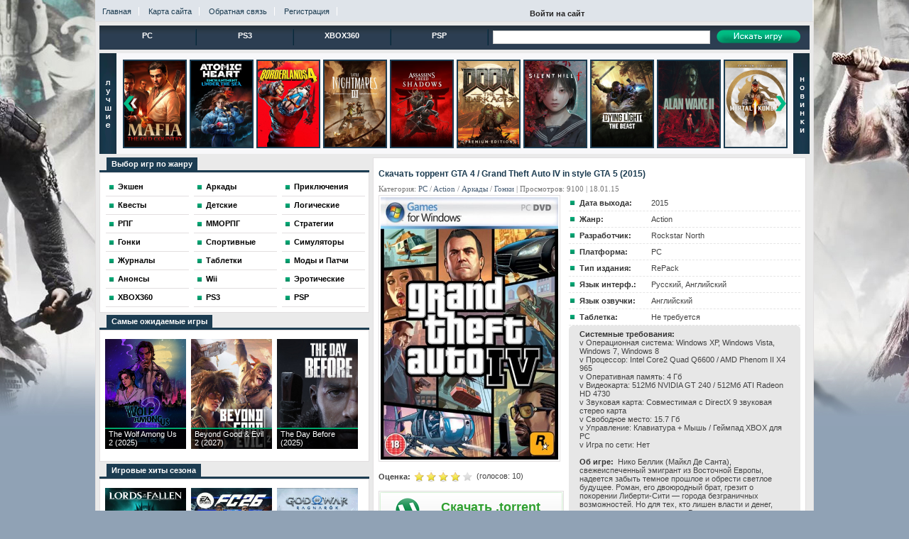

--- FILE ---
content_type: text/html; charset=WINDOWS-1251
request_url: https://kritka.su/pc/8105-gta-4-grand-theft-auto-iv-in-style-gta-5-2015-torrentom.html
body_size: 10379
content:
<!DOCTYPE html PUBLIC "-//W3C//DTD XHTML 1.0 Transitional//EN" "http://www.w3.org/TR/xhtml1/DTD/xhtml1-transitional.dtd">
<html xmlns="http://www.w3.org/1999/xhtml">
<head>
<meta http-equiv="Content-Type" content="text/html; charset=windows-1251" />
<title>Скачать GTA 4 / Grand Theft Auto IV in style GTA 5 (2015) торрент бесплатно</title>
<meta name="description" content="Нико Беллик (Майкл Де Санта), свежеиспеченный эмигрант из Восточной Европы, надеется забыть темное прошлое и обрести светлое будущее. Роман, его двоюродный брат, грезит о покорении Либерти-С" />

<meta name="generator" content="KRITKA.SU" />
<meta property="og:site_name" content="KRITKA - Скачать игры через торрент бесплатно на высокой скорости" />
<meta property="og:type" content="article" />
<meta property="og:title" content="GTA 4 / Grand Theft Auto IV in style GTA 5 (2015)" />
<meta property="og:url" content="https://kritka.su/pc/8105-gta-4-grand-theft-auto-iv-in-style-gta-5-2015-torrentom.html" />
<meta property="og:image" content="https://paypic.kz/allimage/2/45400-thumb.jpeg" />
<link rel="search" type="application/opensearchdescription+xml" href="https://kritka.su/engine/opensearch.php" title="KRITKA - Скачать игры через торрент бесплатно на высокой скорости" />
<script type="text/javascript" src="/engine/classes/min/index.php?charset=windows-1251&amp;g=general&amp;14"></script>
<link rel="shortcut icon" href="/templates/kritka/images/favicon.ico" />
<style type="text/css" media="all">@import url(/templates/kritka/css/style.css);</style>
<style type="text/css" media="all">@import url(/templates/kritka/css/engine.css);</style>
<script type="text/javascript" src="/templates/kritka/js/active.js"></script>
<script type="text/javascript" src="/templates/kritka/js/easing.js"></script>
<script type="text/javascript" src="/templates/kritka/js/jquery.galleryview-1.0.1-pack.js"></script>
<script type="text/javascript" src="/templates/kritka/js/jquery.sliderForDLE.min.js"></script>
<script type="text/javascript" src="/templates/kritka/js/jquery.mousewheel.min.js"></script>
<link rel="stylesheet" type="text/css" href="/templates/kritka/share/style-button.css"/>
<link rel="stylesheet" type="text/css" href="/templates/kritka/css/font-awesome.min.css"/>
<script type="text/javascript" src="/templates/kritka/share/share-button.js"></script>

</head>
<body id="bg">
<script type="text/javascript">
<!--
var dle_root       = '/';
var dle_admin      = '';
var dle_login_hash = '';
var dle_group      = 5;
var dle_skin       = 'kritka';
var dle_wysiwyg    = '0';
var quick_wysiwyg  = '0';
var dle_act_lang   = ["Да", "Нет", "Ввод", "Отмена", "Сохранить", "Удалить", "Загрузка. Пожалуйста, подождите..."];
var menu_short     = 'Быстрое редактирование';
var menu_full      = 'Полное редактирование';
var menu_profile   = 'Просмотр профиля';
var menu_send      = 'Отправить сообщение';
var menu_uedit     = 'Админцентр';
var dle_info       = 'Информация';
var dle_confirm    = 'Подтверждение';
var dle_prompt     = 'Ввод информации';
var dle_req_field  = 'Заполните все необходимые поля';
var dle_del_agree  = 'Вы действительно хотите удалить? Данное действие невозможно будет отменить';
var dle_spam_agree = 'Вы действительно хотите отметить пользователя как спамера? Это приведёт к удалению всех его комментариев';
var dle_complaint  = 'Укажите текст Вашей жалобы для администрации:';
var dle_big_text   = 'Выделен слишком большой участок текста.';
var dle_orfo_title = 'Укажите комментарий для администрации к найденной ошибке на странице';
var dle_p_send     = 'Отправить';
var dle_p_send_ok  = 'Уведомление успешно отправлено';
var dle_save_ok    = 'Изменения успешно сохранены. Обновить страницу?';
var dle_del_news   = 'Удалить статью';
var allow_dle_delete_news   = false;
//-->
</script>
<div class="topheader"><div class="header">
<div class="minimenu" style="padding-top:10px;">
<a href="/">Главная</a>
<a href="/sitemap/">Карта сайта</a>
<a href="/index.php?do=feedback">Обратная связь</a>
<a href="/index.php?do=register">Регистрация</a>
</div>


<div class="login-open">Войти на сайт</div>
<div class="login-block">
	<form method="post" action="" style="margin: 0; padding: 0;">
		Логин
		<div class="login-line">
			<input name="login_name" type="text" class="login-input-text" value="логин" onblur="if(this.value=='') this.value='логин';" onfocus="if(this.value=='логин') this.value='';" title="Ваше имя на сайте" />
		</div>
		Пароль
		<div class="login-line2">
			<input name="login_password" type="password" class="login-input-text" value="пароль" onblur="if(this.value=='') this.value='пароль';" onfocus="if(this.value=='пароль') this.value='';" title="Ваш пароль" />
		</div>
			<input onclick="submit();" type="image" class="enter" src="/templates/kritka/images/enter.png" value="вход" /><input name="login" type="hidden" id="login" value="submit" />
		<div class="login-links">
			<a href="https://kritka.su/index.php?do=register" title="регистрация на сайте">Регистрация</a> |
			<a href="https://kritka.su/index.php?do=lostpassword" title="Восстановить пароль">Забыли пароль?</a>
		</div>
	</form>
</div>

</div>
</div>
<div class="page">
<div class="menugor">
<a href="/pc/">PC</a><img src="/templates/kritka/images/menugor.png" alt="Игры на ПК" />
<a href="/playstation/ps3/">PS3</a><img src="/templates/kritka/images/menugor.png" alt="Игры для PS3" />
<a href="/consoles/xbox360/">XBOX360</a><img src="/templates/kritka/images/menugor.png" alt="Игры для XBOX360" />
<a href="/playstation/psp/">PSP</a><img src="/templates/kritka/images/menugor.png" alt="Игры для PSP" />
<div align="center" class="top_menu_space">
<form onsubmit="javascript: showBusyLayer()" method="post" action="">
<input type="hidden" name="do" value="search" /><input type="hidden" name="subaction" value="search" />
<input type="text" name="story" class="top_sea" /> <input type="image" onclick="submit();" value="Поиск" src="/templates/kritka/images/poisk.png" class="top_sea_button"/>
</form>    
</div>
</div> <div style="clear: both; height:5px;"></div>
<div class="nov" style="padding-left:31px; padding-right:31px">
<!-- 1767896299 --><script type="text/javascript"><!--
$(function(){
 $('#slider_kritka').sliderForDLE({scroll:1, visible:10, speed:600, interval:3, auto:true, vertical:false, course:'next', buttonNext:'sliderButtonNext', buttonPrev:'sliderButtonPrev',mousewheel:true}).show();
});
//--></script>
<div id="slider_kritka" style="position: relative; display:none;">
 <a href="#" class="sliderButtonNext"></a><a href="#" class="sliderButtonPrev"></a>
 <div class="sliderContent">
  <ul class="sliderElements" style="margin: 0px; padding: 0px; position: relative; list-style-type: none;">
   <li class="sliderElement rad3" style="width:86px; height:121px;"><a href="/pc/8660-stalker-2-heart-of-chornobyl-2024.html"><img src="/uploads/slider/kritka_8660.png" alt="S.T.A.L.K.E.R. 2: Heart of Chornobyl Ultimate Edition v.1.8.1 (2024)" title="S.T.A.L.K.E.R. 2: Heart of Chornobyl Ultimate Edition v.1.8.1 (2024)"></a></li><li class="sliderElement rad3" style="width:86px; height:121px;"><a href="/pc/8677-pc-battlefield-6-phantom-edition-2025-repack.html"><img src="/uploads/slider/kritka_8677.png" alt="Battlefield 6 Phantom Edition (2025) RePack" title="Battlefield 6 Phantom Edition (2025) RePack"></a></li><li class="sliderElement rad3" style="width:86px; height:121px;"><a href="/pc/8672-pc-mafia-the-old-country-2025.html"><img src="/uploads/slider/kritka_8672.png" alt="Mafia: The Old Country (2025)" title="Mafia: The Old Country (2025)"></a></li><li class="sliderElement rad3" style="width:86px; height:121px;"><a href="/pc/8558-new-atomic-heart-vse-dlc-2025.html"><img src="/uploads/slider/kritka_8558.png" alt="Atomic Heart + Все DLC (2025) RePack" title="Atomic Heart + Все DLC (2025) RePack"></a></li><li class="sliderElement rad3" style="width:86px; height:121px;"><a href="/pc/8673-pc-borderlands-4-super-deluxe-edition-2025-skachats.html"><img src="/uploads/slider/kritka_8673.png" alt="Borderlands 4 Super Deluxe Edition (2025)" title="Borderlands 4 Super Deluxe Edition (2025)"></a></li><li class="sliderElement rad3" style="width:86px; height:121px;"><a href="/pc/8676-igra-skachat-little-nightmares-iii-2025.html"><img src="/uploads/slider/kritka_8676.png" alt="Little Nightmares III (2025)" title="Little Nightmares III (2025)"></a></li><li class="sliderElement rad3" style="width:86px; height:121px;"><a href="/pc/8665-pc-igra-assassins-creed-shadows-2025.html"><img src="/uploads/slider/kritka_8665.png" alt="Assassin's Creed Shadows (2025)" title="Assassin's Creed Shadows (2025)"></a></li><li class="sliderElement rad3" style="width:86px; height:121px;"><a href="/pc/8667-doom-the-dark-ages-premium-edition-2025.html"><img src="/uploads/slider/kritka_8667.png" alt="DOOM: The Dark Ages Premium Edition (2025)" title="DOOM: The Dark Ages Premium Edition (2025)"></a></li><li class="sliderElement rad3" style="width:86px; height:121px;"><a href="/pc/8675-silent-hill-f-2025.html"><img src="/uploads/slider/kritka_8675.png" alt="Silent Hill f (2025)" title="Silent Hill f (2025)"></a></li><li class="sliderElement rad3" style="width:86px; height:121px;"><a href="/pc/8674-dying-light-the-beast-2025-repack.html"><img src="/uploads/slider/kritka_8674.png" alt="Dying Light: The Beast (2025) RePack" title="Dying Light: The Beast (2025) RePack"></a></li><li class="sliderElement rad3" style="width:86px; height:121px;"><a href="/pc/8598-igra-skachat-alan-wake-2-dlc-2023-repack.html"><img src="/uploads/slider/kritka_8598.png" alt="Alan Wake 2 + Все DLC (2023) RePack" title="Alan Wake 2 + Все DLC (2023) RePack"></a></li><li class="sliderElement rad3" style="width:86px; height:121px;"><a href="/pc/8579-pc-pk-mortal-kombat-1-premium-edition-2025.html"><img src="/uploads/slider/kritka_8579.png" alt="Mortal Kombat 1 Premium Edition (2023)" title="Mortal Kombat 1 Premium Edition (2023)"></a></li><li class="sliderElement rad3" style="width:86px; height:121px;"><a href="/pc/8582-na-pc-pk-cyberpunk-2077-phantom-liberty-v231-2025-gog.html"><img src="/uploads/slider/kritka_8582.png" alt="Cyberpunk 2077 + Phantom Liberty v.2.31 (2025)" title="Cyberpunk 2077 + Phantom Liberty v.2.31 (2025)"></a></li><li class="sliderElement rad3" style="width:86px; height:121px;"><a href="/pc/8671-pc-call-of-duty-black-ops-6-2025.html"><img src="/uploads/slider/kritka_8671.png" alt="Call of Duty: Black Ops 6 (2025)" title="Call of Duty: Black Ops 6 (2025)"></a></li><li class="sliderElement rad3" style="width:86px; height:121px;"><a href="/pc/8668-call-of-duty-modern-warfare-2-2022-repack.html"><img src="/uploads/slider/kritka_8668.png" alt="Call of Duty: Modern Warfare 2 (2022) RePack" title="Call of Duty: Modern Warfare 2 (2022) RePack"></a></li><li class="sliderElement rad3" style="width:86px; height:121px;"><a href="/pc/8666-the-elder-scrolls-iv-oblivion-remastered-2025.html"><img src="/uploads/slider/kritka_8666.png" alt="The Elder Scrolls IV: Oblivion Remastered (2025)" title="The Elder Scrolls IV: Oblivion Remastered (2025)"></a></li><li class="sliderElement rad3" style="width:86px; height:121px;"><a href="/pc/8662-pc-marvels-spider-mans-2-2025-repack-skachats.html"><img src="/uploads/slider/kritka_8662.png" alt="Marvel's Spider-Man 2 на ПК / PC (2025) RePack" title="Marvel's Spider-Man 2 на ПК / PC (2025) RePack"></a></li><li class="sliderElement rad3" style="width:86px; height:121px;"><a href="/pc/8658-pc-pk-god-of-war-ragnarok-dlc-2024-skachats.html"><img src="/uploads/slider/kritka_8658.png" alt="God of War Ragnarok на ПК / PC (2024)" title="God of War Ragnarok на ПК / PC (2024)"></a></li><li class="sliderElement rad3" style="width:86px; height:121px;"><a href="/pc/8654-star-wars-jedi-survivor-deluxe-edition-2023.html"><img src="/uploads/slider/kritka_8654.png" alt="Star Wars Jedi: Survivor Deluxe Edition (2023)" title="Star Wars Jedi: Survivor Deluxe Edition (2023)"></a></li><li class="sliderElement rad3" style="width:86px; height:121px;"><a href="/pc/8657-warhammer-40000-space-marine-2-ultra-edition-2024-repack.html"><img src="/uploads/slider/kritka_8657.png" alt="Warhammer 40,000: Space Marine 2 Ultra Edition (2024) RePack" title="Warhammer 40,000: Space Marine 2 Ultra Edition (2024) RePack"></a></li><li class="sliderElement rad3" style="width:86px; height:121px;"><a href="/pc/8653-ghost-of-tsushima-directors-cut-na-pk-pc-2024.html"><img src="/uploads/slider/kritka_8653.png" alt="Ghost of Tsushima DIRECTOR'S CUT на ПК / PC (2024)" title="Ghost of Tsushima DIRECTOR'S CUT на ПК / PC (2024)"></a></li><li class="sliderElement rad3" style="width:86px; height:121px;"><a href="/pc/8589-senuas-saga-hellblade-2-2024.html"><img src="/uploads/slider/kritka_8589.png" alt="Senua's Saga: Hellblade 2 (2024)" title="Senua's Saga: Hellblade 2 (2024)"></a></li><li class="sliderElement rad3" style="width:86px; height:121px;"><a href="/pc/8652-helldivers-2-2024.html"><img src="/uploads/slider/kritka_8652.png" alt="HELLDIVERS 2 (2024)" title="HELLDIVERS 2 (2024)"></a></li><li class="sliderElement rad3" style="width:86px; height:121px;"><a href="/pc/8580-lies-of-p-deluxe-edition-2023-repack.html"><img src="/uploads/slider/kritka_8580.png" alt="Lies of P Deluxe Edition (2023) RePack" title="Lies of P Deluxe Edition (2023) RePack"></a></li><li class="sliderElement rad3" style="width:86px; height:121px;"><a href="/pc/8506-hogwarts-legacy-2023-repack.html"><img src="/uploads/slider/kritka_8506.png" alt="Hogwarts Legacy (2023) RePack" title="Hogwarts Legacy (2023) RePack"></a></li><li class="sliderElement rad3" style="width:86px; height:121px;"><a href="/pc/8578-starfield-digital-premium-edition-2023-repack-torrentom.html"><img src="/uploads/slider/kritka_8578.png" alt="Starfield Digital Premium Edition (2023) RePack" title="Starfield Digital Premium Edition (2023) RePack"></a></li><li class="sliderElement rad3" style="width:86px; height:121px;"><a href="/pc/8569-pc-ratchet-clank-rift-apart-2023-repack-skachats.html"><img src="/uploads/slider/kritka_8569.png" alt="Ratchet & Clank: Rift Apart (2023) RePack" title="Ratchet & Clank: Rift Apart (2023) RePack"></a></li><li class="sliderElement rad3" style="width:86px; height:121px;"><a href="/pc/8567-dead-island-2-gold-edition-2023-repack.html"><img src="/uploads/slider/kritka_8567.png" alt="Dead Island 2 Gold Edition (2023) RePack" title="Dead Island 2 Gold Edition (2023) RePack"></a></li><li class="sliderElement rad3" style="width:86px; height:121px;"><a href="/pc/8485-pc-resident-evil-village-gold-2021-repack-skachat.html"><img src="/uploads/slider/kritka_8485.png" alt="Resident Evil Village (2021) RePack" title="Resident Evil Village (2021) RePack"></a></li><li class="sliderElement rad3" style="width:86px; height:121px;"><a href="/pc/8326-new-red-dead-redemption-2-2019-repack.html"><img src="/uploads/slider/kritka_8326.png" alt="Red Dead Redemption 2 на ПК / PC (2019) RePack" title="Red Dead Redemption 2 на ПК / PC (2019) RePack"></a></li>
  </ul>
 </div>
</div>
</div>
<div class="main">
<!--Левая колонка-->
<div class="leftkol">
<div class="colonka"><span>Выбор игр по жанру</span></div>
<div class="pola"><ul class="menus">
<li><a href="/pc/action/">Экшен</a></li>
<li><a href="/pc/arcade/">Аркады</a></li>
<li><a href="/pc/adventure/">Приключения</a></li>
<li><a href="/pc/quest/">Квесты</a></li>
<li><a href="/pc/games-for-children/">Детские</a></li>
<li><a href="/pc/logic-games/">Логические</a></li>
<li><a href="/pc/rpg/">РПГ</a></li>
<li><a href="/pc/mmorpg/">ММОРПГ</a></li>
<li><a href="/pc/strategy/">Стратегии</a></li>
<li><a href="/pc/racing/">Гонки</a></li>
<li><a href="/pc/sport/">Спортивные</a></li>
<li><a href="/pc/simulators/">Симуляторы</a></li>
<li><a href="/journals/">Журналы</a></li>
<li><a href="/cracks/">Таблетки</a></li>
<li><a href="/mods/">Моды и Патчи</a></li>
<li><a href="/announcements/">Анонсы</a></li>
<li><a href="/consoles/wii/">Wii</a></li>
<li><a href="/pc/erotic/">Эротические</a></li>
<li><a href="/consoles/xbox360/">XBOX360</a></li>
<li><a href="/playstation/ps3/">PS3</a></li>
<li><a href="/playstation/psp/">PSP</a></li>
</ul></div>

<div class="colonka"><span>Самые ожидаемые игры</span></div><div class="pola">
<div style="padding-top:5px;"><div class="box3"><a href="https://kritka.su/announcements/8606-the-wolf-among-us-2-2024.html" class="tip-bottom item" ><img width="114" height="155" src="https://kritka.su/uploads/posts/2023-10/1697830987_the-wolf-among-us-2.jpg" alt="The Wolf Among Us 2 (2025)" /><span class="tt opacity">The Wolf Among Us 2 (2025)</span></a><a href="https://kritka.su/announcements/8587-beyond-good-evil-2-2024.html" class="tip-bottom item" ><img width="114" height="155" src="https://kritka.su/uploads/posts/2023-10/1697157245_beyond-good-evil-2.jpg" alt="Beyond Good & Evil 2 (2027)" /><span class="tt opacity">Beyond Good & Evil 2 (2027)</span></a><a href="https://kritka.su/announcements/8510-the-day-before-2023.html" class="tip-bottom item" ><img width="114" height="155" src="https://kritka.su/uploads/posts/2021-09/1632308863_the-day-before.jpg" alt="The Day Before (2025)" /><span class="tt opacity">The Day Before (2025)</span></a></div></div>
</div>

<div class="colonka"><span>Игровые хиты сезона</span></div><div class="pola">
<div style="padding-top:5px;"><div class="box3"><a href="https://kritka.su/pc/8593-lords-of-the-fallen-dlc-2023-repack.html" class="tip-bottom item" ><img width="114" height="155" src="https://kritka.su/uploads/posts/2023-10/1697229163_lords-of-the-fallen.jpg" alt="Lords of the Fallen + DLC (2023) RePack" /><span class="tt opacity">Lords of the Fallen + DLC (2023) RePack</span></a><a href="https://kritka.su/pc/8682-pc-fifa-26-ea-sports-fc-26-ultimate-edition-2025.html" class="tip-bottom item" ><img width="114" height="155" src="https://kritka.su/uploads/posts/2025-10/1761164195_ea-sports-fc-26.jpg" alt="FIFA 26 / EA SPORTS FC 26 Ultimate Edition (2025)" /><span class="tt opacity">FIFA 26 / EA SPORTS FC 26 Ultimate Edition (2025)</span></a><a href="https://kritka.su/pc/8659-pc-pk-god-of-war-ragnarok-dlc-2024-repack-skachats.html" class="tip-bottom item" ><img width="114" height="155" src="https://kritka.su/uploads/posts/2024-09/1726844062_god-of-war-ragnarok-deluxe-edition.jpg" alt="God of War Ragnarok на ПК / PC (2024) RePack" /><span class="tt opacity">God of War Ragnarok на ПК / PC (2024) RePack</span></a><a href="https://kritka.su/pc/8667-doom-the-dark-ages-premium-edition-2025.html" class="tip-bottom item" ><img width="114" height="155" src="https://kritka.su/uploads/posts/2025-05/1747124363_doom-the-dark-ages-2025.jpg" alt="DOOM: The Dark Ages Premium Edition (2025)" /><span class="tt opacity">DOOM: The Dark Ages Premium Edition (2025)</span></a><a href="https://kritka.su/pc/8679-painkiller-dlc-2025-repack.html" class="tip-bottom item" ><img width="114" height="155" src="https://kritka.su/uploads/posts/2025-10/1761163411_painkiller-2025.jpg" alt="Painkiller + DLC (2025) RePack" /><span class="tt opacity">Painkiller + DLC (2025) RePack</span></a><a href="https://kritka.su/pc/8677-pc-battlefield-6-phantom-edition-2025-repack.html" class="tip-bottom item" ><img width="114" height="155" src="https://kritka.su/uploads/posts/2025-10/1760119933_battlefield-6-phantom-edition.jpg" alt="Battlefield 6 Phantom Edition (2025) RePack" /><span class="tt opacity">Battlefield 6 Phantom Edition (2025) RePack</span></a></div></div></div>

<!--Вкладки Tabs-->
<div class="tabs-r">
<div class="one tabs"><span>Популярные игры</span><span>Архив и Опрос</span><span>О сайте</span></div><div class="pola">
<div class="cont bloc">
<div class="text panel"><ul class="top"><li><a href="https://kritka.su/pc/8558-new-atomic-heart-vse-dlc-2025.html">Atomic Heart + Все DLC (2025) RePack</a></li></ul><ul class="top"><li><a href="https://kritka.su/pc/8667-doom-the-dark-ages-premium-edition-2025.html">DOOM: The Dark Ages Premium Edition (2025)</a></li></ul><ul class="top"><li><a href="https://kritka.su/pc/8687-arc-raiders-deluxe-edition-2025.html">Arc Raiders Deluxe Edition (2025)</a></li></ul><ul class="top"><li><a href="https://kritka.su/pc/8683-jurassic-world-evolution-3-deluxe-edition-2025.html">Jurassic World Evolution 3 Deluxe Edition (2025)</a></li></ul><ul class="top"><li><a href="https://kritka.su/pc/8673-pc-borderlands-4-super-deluxe-edition-2025-skachats.html">Borderlands 4 Super Deluxe Edition (2025)</a></li></ul><ul class="top"><li><a href="https://kritka.su/pc/8665-pc-igra-assassins-creed-shadows-2025.html">Assassin's Creed Shadows (2025)</a></li></ul><ul class="top"><li><a href="https://kritka.su/pc/8686-igra-skachat-call-of-duty-black-ops-7-2025.html">Call of Duty: Black Ops 7 (2025)</a></li></ul><ul class="top"><li><a href="https://kritka.su/pc/8608-dune-awakening-2025.html">Dune: Awakening Deluxe Edition (2025)</a></li></ul><ul class="top"><li><a href="https://kritka.su/pc/8682-pc-fifa-26-ea-sports-fc-26-ultimate-edition-2025.html">FIFA 26 / EA SPORTS FC 26 Ultimate Edition (2025)</a></li></ul><ul class="top"><li><a href="https://kritka.su/pc/8685-pc-anno-117-pax-romana-gold-edition-2025.html">Anno 117: Pax Romana Gold Edition (2025)</a></li></ul><div style="clear: both;"></div></div>
<div class="text panel"><div class="ta-mil"></div><div class="ta-mir"><script type="text/javascript">
<!--
function doVote( event ){

	if (event == 'vote') { DLEalert('Вы не можете принимать участие в голосованиях на сайте.', dle_info); return false;}
	var vote_check = $('#dle-vote input:radio[name=vote_check]:checked').val();

	ShowLoading('');

	$.get(dle_root + "engine/ajax/vote.php", { vote_id: "3", vote_action: event, vote_check: vote_check, vote_skin: dle_skin }, function(data){

		HideLoading('');

		$("#vote-layer").fadeOut(500, function() {
			$(this).html(data);
			$(this).fadeIn(500);
		});

	});
}
//-->
</script><div id='vote-layer'>
                              <!-- Voting question start -->
                           <strong> Как Вам наш сайт?</strong><br/>
                  
                                 <!-- Voting question end -->
                              <br />
                              <!-- Voting answers start -->
                              <form method="post" name="vote" action=''><div id="dle-vote"><div class="vote"><input id="vote_check0" name="vote_check" type="radio" checked="checked" value="0" /><label for="vote_check0"> Супер!</label></div><div class="vote"><input id="vote_check1" name="vote_check" type="radio"  value="1" /><label for="vote_check1"> Неплохой</label></div><div class="vote"><input id="vote_check2" name="vote_check" type="radio"  value="2" /><label for="vote_check2"> Устраивает ... но ...</label></div><div class="vote"><input id="vote_check3" name="vote_check" type="radio"  value="3" /><label for="vote_check3"> Встречал и получше</label></div><div class="vote"><input id="vote_check4" name="vote_check" type="radio"  value="4" /><label for="vote_check4"> Совсем не понравился</label></div></div>
                               <input type="hidden" name="vote_action" value="vote" />
							   <input type="hidden" name="vote_id" id="vote_id" value="1" />
                                      <br/><input type="submit" onclick="doVote('vote'); return false;" class="v_button" value="Голосовать" />
                              </form>
                              <!-- Voting answers end -->
                              <!-- Voting results start -->
                              <form method="post" name="vote_result" action=''>
                                <input type="hidden" name="vote_action" value="results" />
                                      <input type="hidden" name="vote_id" value="1" />
                                      <input type="submit" onclick="doVote('results'); return false;" class="v_button_2" value="Результаты" />
                              </form>
                              <!-- Voting results end -->

</div></div><div style="clear: both;"></div></div>
<div class="text panel">Информация о сайте в разработке...<div style="clear: both;"></div></div></div>
</div>
</div>
<div class="colonka"><span>Наша группа</span></div><div class="pola"><div style="padding-top:5px; padding-left:7px;">
</div></div>

</div>
<!--Правая колонка-->
<div class="rightkol"><div class="pola">
<div id='dle-content'>
<div class="newfull">
<div class="newfull-header"><h1><span id="news-title">Скачать торрент GTA 4 / Grand Theft Auto IV in style GTA 5 (2015)</span></h1>
<div class="category">Категория: <a href="https://kritka.su/pc/">PC</a>           / <a href="https://kritka.su/pc/action/">Action</a>           / <a href="https://kritka.su/pc/arcade/">Аркады</a>           / <a href="https://kritka.su/pc/racing/">Гонки</a> | Просмотров: 9100 | 18.01.15 </div>
</div>
<div class="newfull-text-image"><img style="padding:2px; border:#E2DFE0 solid 1px;" src="https://kritka.su/uploads/posts/2015-08/1439920078_grand-theft-auto-iv-in-style-gta-5.jpg" width="250" height="370" alt="GTA 4 / Grand Theft Auto IV in style GTA 5 (2015)" /><br /><br />
<b style="float:left; margin-top:3px;">Оценка:&nbsp;</b><span><div id='ratig-layer-8105'><div class="rating">
		<ul class="unit-rating">
		<li class="current-rating" style="width:80%;">80</li>
		<li><a href="#" title="Плохо" class="r1-unit" onclick="doRate('1', '8105'); return false;">1</a></li>
		<li><a href="#" title="Приемлемо" class="r2-unit" onclick="doRate('2', '8105'); return false;">2</a></li>
		<li><a href="#" title="Средне" class="r3-unit" onclick="doRate('3', '8105'); return false;">3</a></li>
		<li><a href="#" title="Хорошо" class="r4-unit" onclick="doRate('4', '8105'); return false;">4</a></li>
		<li><a href="#" title="Отлично" class="r5-unit" onclick="doRate('5', '8105'); return false;">5</a></li>
		</ul>
</div></div><div style="float:left; margin-top:-15px; margin-left:138px;">(голосов: <span id="vote-num-id-8105">10</span>)</div></span><br />

        <div class="image-download">
        <a rel="nofollow" href="/engine/download.php?id=1376&filename=GTA-4-Grand-Theft-Auto-IV-in-style-GTA-5-2015.torrent" class="a-btn">
        <span class="a-btn-symbol"></span>
        <span class="a-btn-text">Скачать .torrent </span>
        <span class="a-btn-slide-text">cкачиваний: 1115</span>
        <span class="a-btn-slide-icon"></span></a>
        </div>


<br />

</div>
<ul class="newfull-text-info">
<li><b>Дата выхода: </b><span>2015</span></li>
<li><b>Жанр: </b><span>Action</span></li>
<li><b>Разработчик: </b><span>Rockstar North</span></li>
<li><b>Платформа: </b><span>PC</span></li>
<li><b>Тип издания: </b><span>RePack</span></li>
<li><b>Язык интерф.: </b><span>Русский, Английский</span></li>
<li><b>Язык озвучки: </b><span>Английский</span></li>
<li><b>Таблетка: </b><span>Не требуется</span></li>
<div class="but-left-top"><div class="but-right-top"><div class="but-right-bottom"><div class="but-left-bottom ">
<div class="newfull-text"><b>Системные требования:</b><br />v Операционная система: Windows ХР, Windows Vista, Windows 7, Windows 8<br />v Процессор: Intel Core2 Quad Q6600 / AMD Phenom II X4 965<br />v Оперативная память: 4 Гб<br />v Видеокарта: 512Мб NVIDIA GT 240 / 512Мб ATI Radeon HD 4730<br />v Звуковая карта: Cовместимая c DirectX 9 звуковая стерео карта<br />v Свободное место: 15.7 Гб<br />v Управление: Клавиатура + Мышь / Геймпад XBOX для PC<br />v Игра по сети: Нет<br /><br /><b>Об игре:</b>Нико Беллик (Майкл Де Санта), свежеиспеченный эмигрант из Восточной Европы, надеется забыть темное прошлое и обрести светлое будущее. Роман, его двоюродный брат, грезит о покорении Либерти-Сити — города безграничных возможностей. Но для тех, кто лишен власти и денег, реальность далека от мечты. В суровом мире законы устанавливают те, кто сильнее, — мошенники, воры, извращенцы. И для каждого, кто попал в криминальные сети, может быть только один выход: приспособиться или погибнуть... <br /><br />Данный мод своими функциями делает игру похожей на GTA 5. Заменённые персонажи оригинальной игры Grand Theft Auto IV с главным героем Нико Беллик (его заменяет скин Майкла Де Санта), добавленная военная техника, оружие и изменённые авто дадут почувствовать ту часть атмосферы, которая присутствует в GTA 5.<br /><br />Сам сюжет игры остался прежним что и в оригинальном Grand Theft Auto IV... <br /><br /><!--dle_spoiler Особенности репака: --><div class="title_spoiler"><a href="javascript:ShowOrHide('sp3e7caa0a330cccb459df68f002365201')"><img id="image-sp3e7caa0a330cccb459df68f002365201" style="vertical-align: middle;border: none;" alt="" src="/templates/kritka/dleimages/spoiler-plus.gif" /></a>&nbsp;<a href="javascript:ShowOrHide('sp3e7caa0a330cccb459df68f002365201')"><!--spoiler_title-->Особенности репака:<!--spoiler_title_end--></a></div><div id="sp3e7caa0a330cccb459df68f002365201" class="text_spoiler" style="display:none;"><!--spoiler_text--><br />В основе английское издание оригинальной игры.<br />Вшиты модификации: in Style GTA V.<br />Авторы модов: JulioNIB,Ac.Amir,II Macc II,AlexandeRR,JohnMc.<br />Версия сборки: 5.0.<br />Таблетка: Razor1911<br />Встроена отвязка XLiveless 0.999.B7, то есть не требуется установка Games for Windows LIVE для запуска игры.<br />Локализация на русский язык: ENPY Studio.<br />Сжатие данных: без потерь.<br /><br />Добавлена папка с графическими модификациями для самостоятельной установки.<br />ENB X RAGE версии 0.163;<br />iCEnhancer версии 3.0.<br /><br /><br />Добавлена папка с оригинальными файлами оригинальной игры необходимыми для прохождения сюжета во избежание проблем из-за возможных вылетов.<br />Добавлена папка со скриншотами карты с указанием месторасположения предметов.<br /><br />Доступна запись на 4xDVD5:<br />setup.exe, setup-1a.bin, setup-1b.bin;<br />setup-1c.bin, setup-1d.bin;<br />setup-1e.bin, setup-1f.bin;<br />setup-1g.bin, Redist,Графический мод_Graphic modе(ENB X RAGE 0.163), Оригинальные файлы_Оriginal files, Скриншоты_Screenshots, Сохранение100%_Save100%, Значения клавиш трейнера(redme).txt,Функции мода_Redme(рекомендуется к прочтению перед игрой).<br /><br />Установка длится ~30 минут.<br /><br />***Обязательно читаем инструкцию-"Функции мода",там всё чётко и понятно расписано.***<!--spoiler_text_end--></div><!--/dle_spoiler--></div></div></div></div></div>
</ul></div>


<div style="font-size:11px; padding-bottom:10px; color:#1C3C51;"><b>Понравилась игра? Поделитесь с друзьями!</b></div>
<div class="newfull" data-url="https://kritka.su/pc/8105-gta-4-grand-theft-auto-iv-in-style-gta-5-2015-torrentom.html" data-title="GTA 4 / Grand Theft Auto IV in style GTA 5 (2015)">
	<a class="push facebook" data-id="fb"><i class="fa fa-facebook"></i> Facebook</a>
	<a class="push vkontakte" data-id="vk"><i class="fa fa-vk"></i> Вконтакте</a>
	<a class="push telegram" data-id="tg"><i class="fa fa-telegram"></i> Телеграм</a>
	<a class="push twitter" data-id="tw"><i class="fa fa-twitter"></i> Twitter</a>
</div>

<div style="font-size:11px; padding-top: 10px; padding-bottom:10px; color:#1C3C51;"><b>Скриншоты из игры:</b></div><div align="center" class="screen"><!--dle_leech_begin--><a href="https://kritka.su/engine/go.php?url=aHR0cDovL3BheXBpYy5rei8xNS80NTQwMC8%3D" target="_blank" rel="nofollow"><!--dle_image_begin:https://paypic.kz/allimage/2/45400-thumb.jpeg|--><img src="https://paypic.kz/allimage/2/45400-thumb.jpeg" alt="GTA 4 / Grand Theft Auto IV in style GTA 5 (2015)" title="GTA 4 / Grand Theft Auto IV in style GTA 5 (2015)"  /><!--dle_image_end--></a><!--dle_leech_end--> <!--dle_leech_begin--><a href="https://kritka.su/engine/go.php?url=aHR0cDovL3BheXBpYy5rei8xNS80NTQwMS8%3D" target="_blank" rel="nofollow"><!--dle_image_begin:https://paypic.kz/allimage/2/45401-thumb.jpeg|--><img src="https://paypic.kz/allimage/2/45401-thumb.jpeg" alt="GTA 4 / Grand Theft Auto IV in style GTA 5 (2015)" title="GTA 4 / Grand Theft Auto IV in style GTA 5 (2015)"  /><!--dle_image_end--></a><!--dle_leech_end--> <!--dle_leech_begin--><a href="https://kritka.su/engine/go.php?url=aHR0cDovL3BheXBpYy5rei8xNS80NTQwMi8%3D" target="_blank" rel="nofollow"><!--dle_image_begin:https://paypic.kz/allimage/2/45402-thumb.jpeg|--><img src="https://paypic.kz/allimage/2/45402-thumb.jpeg" alt="GTA 4 / Grand Theft Auto IV in style GTA 5 (2015)" title="GTA 4 / Grand Theft Auto IV in style GTA 5 (2015)"  /><!--dle_image_end--></a><!--dle_leech_end--></div>
<h2 style="color:#1C3C51;">Смотреть трейлер GTA 4 / Grand Theft Auto IV in style GTA 5 (2015) онлайн:</h2><OBJECT width="600" height="337"><FULLPC name="movie" value="http://video.ag.ru/f1xaiux6/e" /><EMBED src="http://video.ag.ru/f1xaiux6/e" type="application/x-shockwave-flash" width="600" height="337" allowfullscreen="true" allowscriptaccess="always" scale="noscale"></EMBED></OBJECT><br /><br /><br />

<div class="istok">Скачать игру GTA 4 / Grand Theft Auto IV in style GTA 5 (2015) торрент на "KRITKA.SU"</div>

<div class="linia_hr"></div>

<div align="center" style="font-size:11px; padding-bottom:10px; color:#1C3C51;"><b>Скачайте похожие игры:</b></div>
<div class="box5" style=" padding-left:5px;"><a href="https://kritka.su/pc/8103-gta-4-grand-theft-auto-iv-the-complete-edition-2014-repack-torrentom.html" class="tip-bottom item" ><img width="110" height="150" src="https://kritka.su/uploads/posts/2015-08/1439919513_grand-theft-auto-iv.jpg" alt="GTA 4 / Grand Theft Auto IV The Complete Edition (2014) RePack" /><span class="tt opacity">GTA 4 / Grand Theft Auto IV The Complete Edition (2014) RePack</span></a><a href="https://kritka.su/pc/8102-gta-grand-theft-auto-san-andreas-real-cars-2014-2005-torrentom.html" class="tip-bottom item" ><img width="110" height="150" src="https://kritka.su/uploads/posts/2015-08/1439919057_gta-grand-theft-auto-san-andreas-2005.jpg" alt="GTA / Grand Theft Auto: San Andreas Real Cars 2014 (2005)" /><span class="tt opacity">GTA / Grand Theft Auto: San Andreas Real Cars 2014 (2005)</span></a><a href="https://kritka.su/pc/8101-gta-grand-theft-auto-san-andreas-2005-torrentom.html" class="tip-bottom item" ><img width="110" height="150" src="https://kritka.su/uploads/posts/2015-08/1439919057_gta-grand-theft-auto-san-andreas-2005.jpg" alt="GTA / Grand Theft Auto: San Andreas (2005)" /><span class="tt opacity">GTA / Grand Theft Auto: San Andreas (2005)</span></a><a href="https://kritka.su/pc/7202-grand-theft-auto-vice-city-2003-torrent.html" class="tip-bottom item" ><img width="110" height="150" src="https://kritka.su/uploads/posts/2014-11/1415401662_jaquette_vc.jpg" alt="Grand Theft Auto: Vice City (2003)" /><span class="tt opacity">Grand Theft Auto: Vice City (2003)</span></a><a href="https://kritka.su/pc/7168-grand-theft-auto-iv-the-complete-edition-2014-repack-torrentom.html" class="tip-bottom item" ><img width="110" height="150" src="https://kritka.su/uploads/posts/2014-11/1415401333_1340357_101015105947_grand_theft_auto_iv_the_complete_edition.jpg" alt="Grand Theft Auto IV The Complete Edition (2014) RePack" /><span class="tt opacity">Grand Theft Auto IV The Complete Edition (2014) RePack</span></a></div>
<div class="linia_hr"></div><div align="center" style="font-size:11px;color:#1C3C51;"><b>Комментарии к игре GTA 4 / Grand Theft Auto IV in style GTA 5 (2015):</b><br /><br /></div><div class="pola-red">
  <div class="colonka"><span>Информация</span></div><br />
Посетители, находящиеся в группе <b>Гости</b>, не могут оставлять комментарии к данной публикации.
</div></div>


</div>
</div>
<div id="foterok">
<div class="topheader"> 
<div class="menufoot">
<ul>
<li><a href="/pc/action/">Экшен</a></li>
<li><a href="/pc/arcade/">Аркады</a></li>
<li><a href="/pc/quest/">Квесты</a></li>
<li><a href="/pc/adventure/">Приключения</a></li>

</ul>
<ul>
<li><a href="/pc/rpg/">РПГ</a></li>
<li><a href="/pc/mmorpg/">ММОРПГ</a></li>
<li><a href="/pc/games-for-children/">Детские</a></li>
<li><a href="/pc/logic-games/">Логические</a></li>

</ul>
<ul>
<li><a href="/pc/racing/">Гонки</a></li>
<li><a href="/pc/sport/">Спортивные</a></li>
<li><a href="/pc/simulators/">Симуляторы</a></li>
<li><a href="/pc/erotic/">Эротические</a></li>
</ul>
<ul>
<li><a href="/announcements/">Анонсы</a></li>
<li><a href="/journals/">Журналы</a></li>
<li><a href="/cracks/">Таблетки</a></li>
<li><a href="/mods/">Моды и Патчи</a></li>
</ul>
<ul>
<li><a href="/playstation/ps3/">PS3</a></li>
<li><a href="/playstation/psp/">PSP</a></li>
<li><a href="/consoles/wii/">Wii</a></li>
<li><a href="/consoles/xbox360/">XBOX360</a></li>
</ul>
<div class="clr"></div>
</div>
<div class="hr"></div>
<div class="copy">
<div align="center" style="margin-bottom:-20px; padding-left:90px;">При использовании материалов ссылка на источник обязательна. <br />Copyright &copy; 2015  
			<a href="https://kritka.su/" rel="nofollow" style="color:#999999; text-decoration:none">KRITKA & GMT</a> All Rights Reserved.</div>
<div><a href="/online.html" rel="nofollow" title="Пользователей / Гостей"><img src="/uploads/button/online.png?n=1769129500" style="width:88px; height:31px;" /></a>&nbsp;<!--LiveInternet counter--><script type="text/javascript"><!--
document.write("<a href='//www.liveinternet.ru/click' "+
"target=_blank><img src='//counter.yadro.ru/hit?t18.12;r"+
escape(document.referrer)+((typeof(screen)=="undefined")?"":
";s"+screen.width+"*"+screen.height+"*"+(screen.colorDepth?
screen.colorDepth:screen.pixelDepth))+";u"+escape(document.URL)+
";"+Math.random()+
"' alt='' title='LiveInternet: показано число просмотров за 24"+
" часа, посетителей за 24 часа и за сегодня' "+
"border='0' width='88' height='31'><\/a>")
//--></script><!--/LiveInternet--></div>
</div>

<div class="clr"></div>
</div>
</div>
</div>
</div>


</body>
</html>
<!--Design by kritka.su-->
<!-- DataLife Engine Copyright SoftNews Media Group (http://dle-news.ru) -->


--- FILE ---
content_type: text/css
request_url: https://kritka.su/templates/kritka/css/style.css
body_size: 5417
content:
/*Design by art-dessign.ru*/
html,body{margin:0px;padding:0px;text-align:left;border:0px;background:#90A2B5 url(../images/fon.jpg) no-repeat top;font-family:Tahoma, Geneva, sans-serif; font-size:11px;color:#434343;}
a, a img {border: none; outline: none;}
li,form, fieldset, dl, dt, dd, del {margin: 0px; padding: 0px; list-style: none; text-decoration: none; font-style: normal; border: none;}
h1{color:#333; font-size:11px;font-weight:bold;}
h2{font-size:11px;font-weight:bold;text-decoration:none;}
h3{color:#00A168;font-size:11px;font-weight:bold;text-decoration:none;}
h4,h5{padding:0px;margin:0px;font-weight:normal}
a{margin:0px;padding:0px;color:#43495C; font-size:11px;}
.page{width:1000px;margin:0 auto; background:#EAEAEA;border:#E2DFE0 1px solid;padding:5px;margin-bottom:3px;}.page div{overflow:hidden}
/*Шапка*/
.topheader {width:1012px;margin: 0 auto 0 auto;text-align: left;padding:0px;}
.logoty {position: absolute;display: block;background: url("../images/logo.png") left top no-repeat;width:221px;height:54px;top: 75px;left:104px;}
.header {height:30px;position: relative;}
/*Минименю*/
.minimenu {color:#1C3C51; background:url(../images/menu.png) repeat-x; height:20px;}
.minimenu a {color:#1C3C51;padding: 0 10px 0 10px;border-right: 1px #fff solid;text-decoration: none;}
.minimenu a:hover {text-decoration: underline;color:#00A168;}
/*Соц. сеть иконки*/
#knopka{margin:-25px 0 0 60px;width:250px;height:20px;float: right;}
#rss{float:left;margin:1px 11px 0 0;width:20px;height:20px;background:url(../images/rss.png) top no-repeat;cursor:pointer;border:0;}
#fb{float:left;margin:1px 11px 0 0;width:20px;height:20px;background:url(../images/facebook.png) top no-repeat;cursor:pointer;border:0;}
#tw{float:left;margin:1px 11px 0 0;width:20px;height:20px;background:url(../images/twitter.png) top no-repeat;cursor:pointer;border:0;}
#rss:hover{background:url(../images/rss.png) 0 2px no-repeat;}
#tw:hover{background:url(../images/twitter.png) 0 2px no-repeat;}
#fb:hover{background:url(../images/facebook.png) 0 2px no-repeat;}
/*Поиск*/
.top_menu_space{background-repeat: repeat-y; padding:6px;float: left;}
.top_sea{width:300px;border:1px solid #ccc;}
.top_sea_button{border:none;padding: 0px 5px; width:120px; height:20px; margin-bottom:-5px;}
.top_sea_what{ font-size: 15px;color: #F93;font-weight: 800; }
/*Горизонтальное меню*/
.menugor{ width:1000px; height:34px;background: url(../images/top-gor.gif) left top repeat-x;}
.menugor a {display: block;height: 34px; width:95px;text-align:center;line-height: 29px;color:#fff;text-decoration: none;padding: 0 20px 0 20px;float: left; font-weight:bold;}
.menugor a:hover {background: url(../images/top-gor.gif) left bottom repeat-x;color: #fff;}
.menugor img {border: 0;float: left;}
/*Вертикальное меню*/
ul.menus{width:380px;margin:0 auto; padding-left:1px;}
ul.menus li {border-bottom: 1px solid #E2DFE0; margin-right:7px;padding: 6px 0px 7px 17px;background: url('../images/top_news_bg.png') 3px 8px no-repeat ;width:100px;float:left;font-size:11px;}
ul.menus li a{color:#000;text-decoration:none; font-weight:700;}
ul.menus li a:hover{ color:#00A168;}
/*Топ*/
ul.top{width:380px;margin:0 auto; padding-left:1px;}
ul.top li {border-bottom: 1px dashed #ccc; margin-right:3px;padding: 6px 0px 7px 17px;background: url('../images/top_news_bg_a.png') 3px 8px no-repeat ;width:380px;float:left;font-size:11px;}
ul.top li a{color:#000;text-decoration:none;}
ul.top li a:hover{ color:#00A168;}
.top-l{float:left; width:80px; margin-right:10px;}
.top-r{ float:left; width:100px; height:70px; overflow:hidden;}
.top-r a{color:#000;text-decoration:none;font-size:11px; font-weight:700;}
.top-r a:hover{ color:#00A168; text-decoration:underline;}
.raz{ background:#E2DFE0;height:1px;margin:7px;}
.top-left{ float:left;width:200px; margin-right:10px;}
.top-right{ float:left; width:150px; height:420px; background:#eaeaea; border:#c8c8c8 1px solid;}
/* Логин-панель */
.login-open {height: 30px;width:200px;position: absolute;left:550px;top: 5px;line-height: 28px;font-weight: bold;text-align: center;color: #252424;cursor: pointer;}
.login-open span {color:#262F3D; font-family:Tahoma;}
.login-block {background:#1C3C51;width:200px;position: absolute;right:240px;top:35px;text-align: center;padding: 20px 0 20px 0;color: #fff;
font-weight:bold;display:none;z-index:1000;}
.login-line {background: url(../images/login-input-text.png) left top no-repeat;height: 25px;position: relative;margin: 0 auto 10px auto;width:191px;}
.login-line2 {background: url(../images/login-input-text2.png) left top no-repeat;height: 25px;position: relative;margin: 0 auto 10px auto;width:191px;}
.login-input-text {border: 0;background: none;padding: 0;margin:0;width:150px;position: absolute;left: 30px;top: 4px;color: #797979;font-weight: normal;}	
.enter {margin: 0 auto 0 auto;display: block;}
.login-links {padding: 15px 0 0 0;font-size: 11px;}
.login-links a {color:#fff;}
.login-links a:hover {}
.lost-input-text {border: 1px #9e9e9e dotted;width:200px;padding: 5px;color:#644217;}
.l-link {}
.l-link a {display:block;margin:0 15px 3px 15px;text-align:left;padding:7px 7px 7px 7px;color:#00A168; text-decoration:none; text-decoration:underline;}
.l-link a:hover {color:#EAEAEA;}
/*Контент*/  
.main {overflow:hidden;width:1000px;margin:0 auto; padding-top:5px;}
.leftkol {float: left; width:380px;*padding-bottom: 16px; }
.rightkol {float: left; width:610px;padding:0px 0px 20px 5px;}
/*Tabs*/
.ta-mil{ float:left; width:150px;}
.ta-mir{ float:left; width:200px;}
/*Краткая новость*/
.prew-film {width:185px;background: url(../images/prew-film.jpg) center bottom no-repeat;padding: 0 0 12px 0;float: left; margin-bottom:10px;}
.prew-film-content {width:155px;height:228px;overflow: hidden;color: #fff;	position: relative;}
.prew-film-content img {border: 0;width:155px;}
.prew-film-content a {color: #000;}
.prew-film-title {background:#EAEAEA;border-top: 1px #a5a5a5 solid;padding: 0 5px 0 5px;overflow: hidden;text-align: center;height:70px;}
.date {color:#999;}
.date a{ color:#999;text-decoration:none;font-size:11px;}
.date a:hover{ text-decoration:underline; color:#000;}
.bt2{ width:155px; height:30px;background: url(../images/smt.jpg) 41px 0px no-repeat;}
.bt2 a {display: block;height:30px; width:155px;text-align:center;line-height:17px;color:#fff;text-decoration: none;float: left; font-weight:700;}
.bt2 a:hover {background: url(../images/smt2.jpg) 41px 0px no-repeat;color: #fff;}
.bt2 img {border: 0;float: left;}
/*Полная новость*/
.newfull-header h1{color:#1C3C51;font-size:12px; font-weight:bold; text-align: left;}
.newfull-header img {vertical-align: middle; margin-left: 5px;}
.newfull-text {font-size:11px; color:#434343; font-family:Verdana, Geneva, sans-serif;}
.newfull-text a{font-size:11px;color:#465c73; text-decoration:none;}
.newfull-text strong{color:#333;padding-right: 6px;}
.newfull-text-image {float:left; margin:3px 7px 7px 0px;}
.image-download {float:left; margin-bottom:10px; padding:2px; border:#E2DFE0 solid 1px;}
.newfull-text-info {margin: 3px 0px 1px 200px;}
.newfull-text-info li {display: block; overflow: hidden;font-size:11px;border-bottom:1px #e5e5e5 dashed;padding: 5px 0px 5px 15px;background:url(../images/top_news_bg.png) no-repeat center left ;}
.newfull-text-info li:hover{background:url(../images/top_news_bg_a.png) #eaeaea no-repeat center left ;}
.newfull-text-info b {display: block; float: left; color:#333;padding-right: 6px;}
.newfull-text-info span {color:#434343;width:210px; float: right;}
.newfull-text-info span a {color: #434343; text-decoration:none;}
.newfull-text-info span a:hover {text-decoration: underline;}
.category {color: #757575;font-size: 11px;font-family: tahoma;text-decoration: none;}
.category a {color: #465c73;text-decoration: none;}
.category a:hover {color: #434343;text-decoration: underline;}
/*Кругл.*/
.but-left-top {background: #E7E7E7 url(../images/t-l.gif) left top no-repeat;margin: 0 0 10px 0;}
.but-right-top {background: url(../images/t-r.gif) right top no-repeat;}
.but-right-bottom {background: url(../images/b-r.gif) right bottom no-repeat;}
.but-left-bottom {background: url(../images/b-l.gif) left bottom no-repeat;padding: 6px 15px 6px 15px;}
/*Подвал*/
#foterok {width:100%;margin:0 auto; padding:5px 0 5px 0;padding-top: 12px;background: #efefef url(../images/bg-foote.png) top left repeat-x;}
#foterok .hr {clear: both;width: 100%;height: 20px;background: url(../images/bg-hr.png) center left repeat-x;}
#foterok .menufoot {width:100%;*width: 99.9%;*display: inline;font-size:11px;}
#foterok .menufoot {float:left;}
#foterok .menufoot ul {float: left;width: 15%;*width: 14.9%;*display: inline;}
#foterok .menufoot li {margin: 0.25em 0px; line-height:14px;}
#foterok .menufoot li a{ color:#666; text-decoration:none;}
#foterok .menufoot li a:hover{color:#3A4C5F; text-decoration: underline;}
.copy {color:#999;padding:10px;}
.copy a {color:#999;font-weight: bold;}
.copy a:hover {color:#88AB30;}
/*Местонахождение*/
.cort {color:#999; font-size:12px;background:#fff; border:#E2DFE0 1px solid; padding:7px;margin-bottom:3px;}
.cort a {color:#666; margin: 0px 4px 0px 3px; text-decoration:none;}
.cort a:hover {color:#1C3C51; text-decoration:underline;}
/* Навигация по страницам */
.navigation {padding:10px;clear: both;}
.navigation a {border-radius: 5px; -webkit-border-radius: 5px; -moz-border-radius: 5px;background: #1C3C51;float: left;padding: 4px 7px 4px 7px;font-weight: bold;text-decoration: none;color: #fff;margin: 0 5px 0 0;}
.navigation a:hover {background: #00A168;color: #000;}
.navigation span {border-radius: 5px; -webkit-border-radius: 5px; -moz-border-radius: 5px;background: #00A168;float: left;padding: 4px 7px 4px 7px;font-weight: bold;
text-decoration: none;color: #000;margin: 0 5px 0 0;}
/*Голосование*/
.l_button{padding:0 10px 0 10px;height:20px;background:#00A168;border:0px;color:#FFFFFF;}
.v_button{width:80px;height:20px;background:#1C3C51;border:0px;color:#FFFFFF;font-size:11px;}
.v_button_2{width:85px;height:20px;background:#1C3C51;border:0px;color:#FFFFFF;position:relative;top:-20px;right:-90px;font-size:11px;}
/* Комментарии*/
.comtar_wrp{padding:0px 0 0px 0;overflow:hidden}
.comtar{width:100%;border-top:3px solid #E2DFE0;overflow:hidden;padding:5px 0 5px 0;border-bottom:1px solid #ebebeb;font-size:12px;color:#636363;overflow:hidden;background:#f5f5f5}
.comtar a{font-size:12px;color:#636363;text-decoration:underline}
.comtar_hd{border-bottom:1px solid #ebebeb;padding:0 0 3px 0}
.comtar_user{width:70px;float:left;font-size:11px;color:#636363}
.comtar_user_wrp{padding:10px}
.comtar_text{width:100%;float:left;padding:5px 0 0 0;margin:0 -150px 0 0;overflow:hidden}
.comtar_text_wrp{overflow:hidden;padding:0 160px 0 0}
/*Рамка,линии*/
.pola{ background:#fff; border:#E2DFE0 1px solid; padding:7px 7px 7px 7px;margin-bottom:3px;}
.pola-red{ background:#fff; border:#F33 1px solid; padding:7px;margin-bottom:5px;}
.linia_hr { background:#E6E6E6; clear:both; font-size:0; height:1px;overflow:hidden;margin:10px 0 10px;}
.linia_hr2 { background:#E2DFE0; clear:both; font-size:0; height:2px;overflow:hidden;margin:5px 0 5px;}
.title{color:#9a6ea5;}
.l_input{ border:#bbb 1px solid;}
/*Формы*/
.news-text .news-form-field {font-size: 1em !important;}
.news-form-field {font: 1.1em Tahoma, Geneva, sans-serif; padding-top: 13px !important;}
.news-form-field-label {display: block; padding: 7px 0px 0px 1px}
.news-form-field-label input {margin: 0px;}
.news-form-field-name, .news-form-xfield .addnews {font-weight: bold; padding-bottom: 4px !important;}
.news-form-field .input, .news-form-xfield input {border: 1px solid #bbb; color: #333; font: 11px Tahoma, Geneva, sans-serif; padding: 4px 5px; width: 250px; background: #fff;}
.news-form-field .file-input {border: 1px solid #bbb; color: #333; font: 11px Tahoma, Geneva, sans-serif; padding: 4px 5px; width: 262px; background: #fff;}
.news-form-field #category {border: 1px solid #bbb; font: 11px Tahoma, Geneva, sans-serif; width: 262px !important; background: #fff; padding: 0px 4px !important;}
.news-form-field #category * {color: #333 !important;}
.news-form-field select {font: 11px Tahoma, Geneva, sans-serif; color: #333; margin: 0px !important; width: 262px; padding: 2px 0px;}
.addnews-bbcodes div {overflow: hidden;height: auto !important; display: block; float: left; padding: 0px 2px 0px 3px;}
.addnews-bbcodes select {font: 11px Tahoma, Geneva, sans-serif; color: #333; margin: 0px !important; width: auto !important;}
.addnews-bbcodes img {display: block; float: left;}
.news-form-field textarea, .news-form-xfield textarea {border: 1px solid #bbb; color: #333; font: 11px Tahoma, Geneva, sans-serif; padding: 4px 5px; width:97%; background: #fff; height: 250px;}
.news-form-admintag {font: 1.1em Tahoma, Geneva, sans-serif; padding-top: 15px;}
.news-form-admintag * {display: block; margin: 0px;}
.news-form-admintag label {margin: -13px 0px 0px 20px;}
.news-form-buttons {padding-top: 15px;}
.news-form-buttons input { display: inline-block; word-spacing: normal; vertical-align:top; border: 0px; cursor: pointer; width: 105px; height: 22px; background: #1C3C51; font-size: 11px; font-family: Tahoma, Tahoma, Helvetica, sans-serif; color:#fff; margin-right: 10px;}
.ip-notify p {padding: 4px 0px 5px 1px; color:#f00;}
.news-form-xfield td {display: block; font: 1.1em Tahoma, Geneva, sans-serif;}
.news-form-xfield .addnews {padding-top: 13px !important;}
.news-form-xfield div {overflow: hidden;height: auto !important; display: block; float: left; padding: 0px 2px 0px 3px;}
.news-form-xfield div select {font: 11px Tahoma, Geneva, sans-serif; color: #333; margin: 0px !important;}
.news-form-xfield img {display: block; float: left;}
.news-form-xfield select {font: 11px Tahoma, Geneva, sans-serif; color: #333; width: 250px; padding: 2px 0px;}
.stat {line-height: 20px;}
.big {padding-bottom: 20px;}


.nov{background:#fff url("../images/tpd.png"); height:142px;}
.slider-left{ float:left; width:350px;}
.slider-right{ float:left; width:580px;}

.istok{ color:#999; float:right; margin-top:-20px;}
.istok a{ color:#999; text-decoration:none}

.sil{ line-height:20px; padding-left:30px;font-size:11px;}
.down{border:#E2DFE0 1px solid;padding:0px 7px 0px 7px; margin-bottom:10px;}
.blok{border:#E2DFE0 1px solid;padding:0px 7px 7px 7px; margin-bottom:10px; background:#fff;}
.blok a{color:#007000; font-size:11px;}
.blok a:hover{ color:#336699;}
.screen img{ width:180px; height:99px; border:#ccc 1px solid; padding:2px; margin-right:7px;}
      
.kar{ line-height:14px; margin-bottom:4px;}
.karta{font-size:11px;color:#666;}
.karta a{ color:#465c73; font-weight:normal;text-decoration:none;}
.karta a:hover{ text-decoration:underline;}
.karta-mini{ font-size:11px;color:#666;}
.karta-mini a{font-size:11px;color:#666;text-decoration:none;}  

/*Вкладки Tabs*/					
.tabs {border-bottom :3px solid #1C3C51;margin:0px;}
.tabs span {display: block;background:#00A168; padding:7px;font-size:11px; font-weight:700; width: auto;line-height:14px;color:#fff;margin:11px 0px 0px 5px;padding: 5px 10px 5px 7px;float: left;cursor: pointer; font-size:11px; text-align:center;}
.active-t {background:#1C3C51 !important;color: #fff !important;}
.bloc {clear: both;}
.panel {display: none;clear: both;padding: 7px;color: #494949;}
.panel a {color: #262B33;}
.panel a a:hover {}

/*Вид ссылок*/
ul.syl{padding-left:3px; margin-right:3px;}
ul.syl li {border-bottom: 1px solid #ECEBE8;padding: 3px 20px 7px 20px;background: url('../images/arrow.gif') 5px 10px no-repeat ;width:225px;float: left;}
ul.syl li a{ color:#666; font-size:11px;text-decoration:none;}
ul.syl li a:hover{ text-decoration:underline; color:#3477AC;}

/*Заголовки разделов*/
.colonka {border-bottom :3px solid #1C3C51;color:#fff; text-decoration:none;font-size:11px;padding : 3px 5px 3px 10px;}
.colonka a {}
.colonka span{ background:#1C3C51; padding:7px;font-size:11px; font-weight:700;}
.colonka2 h3 {border-bottom :3px solid #FE5B00;}
.colonka2 h3 a {color :#fff; text-decoration:none;font-size:13px;padding : 0px 5px 0px 10px;}
.colonka2 span{ background:#FE5B00; padding:5px;}


.box .item{ float:left; position:relative; margin-right:9px; height:200px; width:139px; cursor:pointer; margin-bottom:10px;}
.box .item span.tt{ display:block; position:absolute;BOTTOM:0;LEFT:0;Z-INDEX:2;WIDTH:130px;COLOR:#fff;FONT-SIZE:11px;TEXT-DECORATION:none;PADDING:3px 5px; background:url('../images/bg-title4.png')}
.box .item:hover span.tt,.box-grid .item:hover span.dt{ color:#fff;background:url('../images/bg-title3.png') !important}

.box2 .item{ float:left; position:relative; margin-left:10px;height:125px; width:135px; cursor:pointer; margin-bottom:10px;}
.box2 .item span.tt{ display:block; position:absolute;BOTTOM:0;left:0;Z-index:2; width:100px;color:#fff; font-size:11px; text-decoration:none; padding:3px 5px; background:url('../images/bg-title4.png')}
.box2 .item:hover span.tt,.box-grid .item:hover span.dt{ color:#fff;background:url('../images/bg-title3.png') !important}

.box4 .item{ float:left; position:relative;width:155px; cursor:pointer;}
.box4 .item span.tt{ display:block; position:absolute;BOTTOM:0;left:0;Z-index:2; width:155px;color:#fff; font-size:11px; text-decoration:none; padding:3px 5px; background:url('../images/bg-title3.png')}
.box4 .item:hover span.tt,.box-grid .item:hover span.dt{ color:#fff;background:url('../images/bg-title4.png') !important}

.box3 .item{ float:left; position:relative; margin-right:7px;height:155px; width:114px; cursor:pointer; margin-bottom:10px;}
.box3 .item span.tt { display:block; position:absolute;BOTTOM:0;left:0;Z-index:2; width:104px;color:#fff; font-size:11px; text-decoration:none; padding:3px 5px; background:url('../images/bg-title4.png')}
.box3 .item:hover span.tt,.box-grid .item:hover span.dt{ color:#fff;background:url('../images/bg-title3.png') !important}

.box5 .item{ float:left; position:relative; margin-right:7px;height:150px; width:110px; cursor:pointer; margin-bottom:10px;}
.box5 .item span.tt { display:block; position:absolute;BOTTOM:0;left:0;Z-index:2; width:100px;color:#fff; font-size:11px; text-decoration:none; padding:3px 5px; background:url('../images/bg-title4.png')}
.box5 .item:hover span.tt,.box-grid .item:hover span.dt{ color:#fff;background:url('../images/bg-title3.png') !important}
/*Слайдер*/
#gallery_wrap {width:355px; height:384px;float:left; margin-left:-7px; margin-top:-4px;}
.pump2 {position:relative; height:284px;}
.pan a {color:#FFF !important; text-decoration:none !important; font-size:12px !important; text-transform:uppercase;}
.gal_min {width:85px;height:50px;display:block;overflow:hidden;}
.slide_bg_l {height:56px;}
.buter a {color:#0077AF; text-decoration:none;line-height:12px; padding:0 10px 0 0;font-weight:bold;}
.buter a:hover {color:#0077AF;}

.pm_status {
	float:left;
	border: 1px solid #d8d8d8;
	padding: 0px;
	background-color: #fff;
	width: 280px;
	height: 100px;
	margin-left: 20px;
	margin-right: 5px;
}

.pm_status_head {
	border-bottom: 1px solid #d8d8d8;
	font-size: 0.9em; 
	background: #fff url("../images/bbcodes.png") repeat-x 0 100%;
	height: 22px;
	padding: 0;
	font-weight: bold;
	text-align: center;
	color: #4e4e4e;
}

.pm_status_content {
	padding: 5px;
}

/* Slider for DLE */
.sliderContent {
	padding:7px 0px;
}
.sliderElement {
	margin:2px; padding:2px; background-color:#1C3C51;
}
.sliderButtonNext {
    background: url("../images/slider_arrow.png") no-repeat;
    width: 37px;
    height:37px;
    text-decoration: none;
    position: absolute;
    z-index: 2;
    top: 52px;
    left: -8px;
}
.sliderButtonPrev {
    background: url("../images/slider_arrow.png") 0px -38px no-repeat;
    width: 37px;
    height:37px;
    text-decoration: none;
    position: absolute;
    z-index: 2;
    top: 52px;
    right: -8px;
}
.sliderButtonNext:active {
    background: url("../images/slider_arrow.png") -37px -1px no-repeat;
}
.sliderButtonPrev:active {
    background: url("../images/slider_arrow.png") -37px -39px no-repeat;
}

/* Attachment for DLE */
.a-btn{
    padding:10px 30px 10px 85px;
    position:relative;
    display:inline-block;
	text-decoration:none;


    background:#fff;
    background:-webkit-gradient(linear,left top,left bottom,color-stop(rgba(255,255,255,1),0),color-stop(rgba(246,246,246,1),0.74),color-stop(rgba(237,237,237,1),1));
    background:-webkit-linear-gradient(top, rgba(255,255,255,1) 0%, rgba(246,246,246,1) 74%, rgba(237,237,237,1) 100%);
    background:-moz-linear-gradient(top, rgba(255,255,255,1) 0%, rgba(246,246,246,1) 74%, rgba(237,237,237,1) 100%);
    background:-o-linear-gradient(top, rgba(255,255,255,1) 0%, rgba(246,246,246,1) 74%, rgba(237,237,237,1) 100%);
    background:linear-gradient(top, rgba(255,255,255,1) 0%, rgba(246,246,246,1) 74%, rgba(237,237,237,1) 100%);
    filter:progid:DXImageTransform.Microsoft.gradient( startColorstr='#ffffff', endColorstr='#ededed',GradientType=0 );
    -webkit-box-shadow:0px 0px 7px rgba(48, 160, 48,0.2), 0px 0px 0px 1px rgba(46, 189, 46,0.1);
    -moz-box-shadow:0px 0px 7px rgba(48, 160, 48,0.2), 0px 0px 0px 1px rgba(48, 160, 48,0.1);
    box-shadow:0px 0px 7px rgba(48, 160, 48,0.2), 0px 0px 0px 1px rgba(46, 189, 46,0.1);
    -webkit-transition:box-shadow 0.3s ease-in-out;
    -moz-transition:box-shadow 0.3s ease-in-out;
    -o-transition:box-shadow 0.3s ease-in-out;
    transition:box-shadow 0.3s ease-in-out;
}
.a-btn-symbol{
    position:absolute;
    width:35px;
    height:35px;
    background:transparent url(../images/utorrent.png) no-repeat top left;
    left:20px;
    top: 6px;
}


.a-btn-text{
    font-size:18px;
    color:#30A030;
    line-height:20px;
    font-weight:bold;
    font-family:"Myriad Pro", "Trebuchet MS", sans-serif;
    text-shadow:1px 1px 2px rgba(255,255,255,0.5);
    display:block;
}
.a-btn-slide-text{
    font-family:Arial, sans-serif;
    font-size:7px;
    letter-spacing:1px;
    text-transform:uppercase;
    color:#555;
    text-shadow:0px 1px 1px rgba(255,255,255,0.9);
}
.a-btn-slide-icon{

}
.a-btn:hover{
    background:#fff;
    -webkit-box-shadow:0px 0px 9px rgba(48, 160, 48,0.4), 0px 0px 0px 1px rgba(188,188,188,0.1);
    -moz-box-shadow:0px 0px 9px rgba(48, 160, 48,0,0.4), 0px 0px 0px 1px rgba(188,188,188,0.1);
    box-shadow:0px 0px 9px rgba(48, 160, 48,0.4), 0px 0px 0px 1px rgba(188,188,188,0.1);
}

.a-btn:active{
 
    background:#30A030;
    -webkit-box-shadow:0px 2px 2px rgba(0,0,0,0.6) inset, 0px 0px 0px 1px rgba(188,188,188,0.1);
    -moz-box-shadow:0px 2px 2px rgba(0,0,0,0.6) inset, 0px 0px 0px 1px rgba(188,188,188,0.1);
    box-shadow:0px 2px 2px rgba(0,0,0,0.6) inset, 0px 0px 0px 1px rgba(188,188,188,0.1);
}
.a-btn:active .a-btn-text{
    color:#fff;
    text-shadow:0px 1px 1px rgba(0,0,0,0.3);
}
.a-btn:active .a-btn-slide-text{
    color:rgba(255,255,255,0.7);
    text-shadow:none;
}